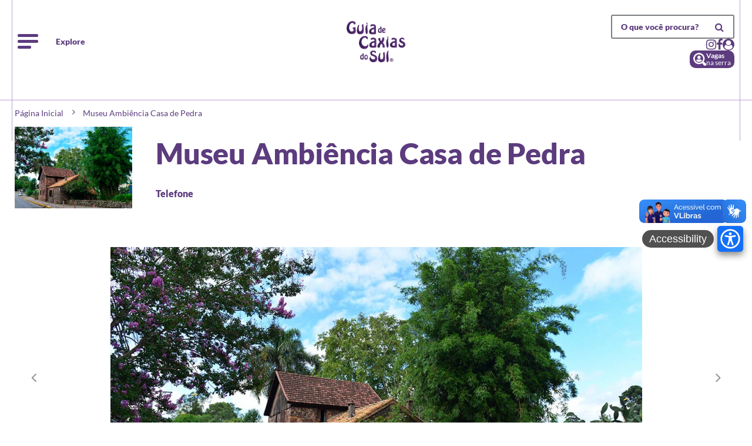

--- FILE ---
content_type: text/html; charset=UTF-8
request_url: https://www.guiadecaxiasdosul.com/empresa/museus/museu-ambiencia-casa-de-pedra-2041
body_size: 11929
content:
<!DOCTYPE html>
<html lang="pt-br" class="desktop">
    <head>
        <!-- Google tag (gtag.js) -->
        <script async src="https://www.googletagmanager.com/gtag/js?id=G-V7BXQKVEVZ"></script>
        <script>
        window.dataLayer = window.dataLayer || [];
        function gtag(){dataLayer.push(arguments);}
        gtag('js', new Date());

        gtag('config', 'G-V7BXQKVEVZ');
        </script>

        <base href="https://www.guiadecaxiasdosul.com/" >
        <meta charset="UTF-8" />

        <meta http-equiv="X-UA-Compatible" content="IE=edge" />
        <meta http-equiv="cleartype" content="on">
        <meta name="theme-color" content="#222222" />
        <meta name="msapplication-TileColor" content="#222222">
        <meta name="HandheldFriendly" content="True">
        <meta name="MobileOptimized" content="320">
        <meta name="viewport" content="width=device-width, initial-scale=1">
        <meta name="mobile-web-app-capable" content="yes">
        <meta name="format-detection" content="telephone=no">

        <title> Museu Ambiência Casa de Pedra - Serviço - Guia de Caxias do Sul</title>
        <meta name="image" content="https://www.guiadecaxiasdosul.com/image/resize_canvas?w=200&amp;h=200&amp;src=../uploads/painel/ponto_turistico/15796984122040062988.jpg" /><meta property="og:image" content="https://www.guiadecaxiasdosul.com/image/resize_canvas?w=200&h=200&src=../uploads/painel/ponto_turistico/15796984122040062988.jpg" /><meta name="twitter:image" content="https://www.guiadecaxiasdosul.com/image/resize_canvas?w=200&amp;h=200&amp;src=../uploads/painel/ponto_turistico/15796984122040062988.jpg" /><meta property="og:locale" content="pt_BR" /><meta property="og:url" content="https://www.guiadecaxiasdosul.com/empresa/museus/museu-ambiencia-casa-de-pedra-2041" /><meta property="og:site_name" content="Guia de Caxias do Sul" />        <meta name="author" content="AdSites">
        <meta name="robots" content="index, follow">
        <link rel="shortcut icon" type="image/x-icon" href="https://www.guiadecaxiasdosul.com/application/modules/comum/assets/img/g.png">
        <link rel="apple-touch-icon" sizes="180x180" href="https://www.guiadecaxiasdosul.com/application/modules/comum/assets/img/g.png">
        <link rel="mask-icon" href="https://www.guiadecaxiasdosul.com/application/modules/comum/assets/img/g.png" color="#d52027">
    
        
        <meta name="adopt-website-id" content="b670ac20-0e1a-4653-9903-7ac71556034c" />
        <script src="//tag.goadopt.io/injector.js?website_code=b670ac20-0e1a-4653-9903-7ac71556034c" class="adopt-injector"></script>
    
        <link type="text/css" rel="stylesheet" href="https://www.guiadecaxiasdosul.com/application/modules/comum/assets/css/main.css?v=6229" />
<link type="text/css" rel="stylesheet" href="https://www.guiadecaxiasdosul.com/application/modules/experiencias/assets/css/detalhes.css?v=6229" />
                <script async src="https://pagead2.googlesyndication.com/pagead/js/adsbygoogle.js?client=ca-pub-3592777583498726" crossorigin="anonymous"></script>
    </head>
    <body class="preload " >
        <div vw class="enabled">
            <div vw-access-button class="active"></div>
            <div vw-plugin-wrapper>
            <div class="vw-plugin-top-wrapper"></div>
            </div>
        </div>
        <script src="https://vlibras.gov.br/app/vlibras-plugin.js"></script>
        <script>
            new window.VLibras.Widget('https://vlibras.gov.br/app');
        </script>
        <section id="wrapper">
            <header id="header"> <!-- style="background-image: url();" -->
<div class="line "></div>
    <div class="max-common-limiter menu-common " style="">
        <div class="menu">
            <button aria-button class="toggle-menu">
                <span></span>
                <span></span>
                <span></span>
            </button>
            <span class="desktop-only">Explore</span>
        </div>

        <div class="logo">
            <a href="https://www.guiadecaxiasdosul.com/home" title="Guiar - Caxias do Sul">
                <img src="https://www.guiadecaxiasdosul.com/application/modules/comum/assets/img/logo-guiar.png" class="logo-white" alt="Guiar - Caxias do Sul">
            </a>
        </div>

        <div class="menu-right">
            <form title="O que você procura?" method="GET" class="search desktop-only" action="https://www.guiadecaxiasdosul.com/busca">
                <input title="O que você procura?" name="termo" class="search-input" type="text" placeholder="O que você procura?" />
                <button aria-button title="O que você procura?"><i class="fa fa-search"></i></button>
            </form>
            <div class="social-icons">

                <a class="instagram" href="https://www.instagram.com/guiadecaxiasdosul/">
                    <i class="fa fa-instagram"></i>
                </a>
                <a class="facebook" href="https://www.facebook.com/guiadecaxiasdosull/">
                    <i class="fa fa-facebook"></i>
                </a>
                <div class="open-login">
                    <i class="fa fa-user-circle"></i>
                </div>
            </div>
            <a href="https://www.vagasnaserra.com/" target="_blank" class="vagas" title="Vagas na Serra"><img src="https://www.guiadecaxiasdosul.com/application/modules/comum/assets/img/people.png"><span><b>Vagas</b><br>na serra</span></a>
        </div>
    </div>
    <style>
        #header .line {
            top: 170px ;
        }
        .max-common-limiter .menu-right .social-icons {
            margin-right: 0;
        }
        @media screen and (max-width: 1150px) {
            #header .max-common-limiter .menu-right .social-icons a, .header-floating .max-common-limiter .menu-right .social-icons a {
                margin-right: 0;
            }
        }
        @media screen and (max-width: 600px){
            .vagas {
                border-radius: 10px !important;
                align-items: center !important;
            }
            .max-common-limiter .menu-right .social-icons {
                margin-right: 0 !important;
            }
        }
        @media screen and (max-width: 400px){
            .vagas img {
                display: none !important;
            }
        }
        .max-common-limiter .menu-right {
            align-items: flex-end;
        }
        .vagas{
            padding: 3px 6px;
            width: fit-content;
            background: #5c3b7e;
            display: inline-flex;
            border-radius: 10px;
            gap: 5px;
            align-items: center;
        }
        .vagas img{
            filter: invert(1);
            height: 22px;
        }
        .vagas span{
            font-size: 12px;
            line-height: 12px;
            color: #fff;
            text-align: left;
        }
        .vagas span b{
            font-weight: bold;
        }
    </style>
    <div class="max-common-limiter-search ">
        <form method="GET" class="search mobile-only" action="https://www.guiadecaxiasdosul.com/busca">
            <input name="termo" class="search-input" type="text" placeholder="O que você procura?" />
            <button><i class="fa fa-search"></i></button>
        </form>
    </div>
</header>  

<div id="login">
    <div class="close"></div>
    <div class="content">
        <div class="title">
            Se você já tem cadastro <br />
            <div class="link form-login">Fazer Login</div>
            <form id="form-login">

                <input type="email" name="email" placeholder="E-mail" />
                <input type="password" name="senha" placeholder="Senha" />
                <button type="submit" class="common-button">
                    <div class="loader-container ">
    <div class="rectangle-1"></div>
    <div class="rectangle-2"></div>
    <div class="rectangle-3"></div>
    <div class="rectangle-4"></div>
    <div class="rectangle-5"></div>
    <div class="rectangle-6"></div>
    <div class="rectangle-5"></div>
    <div class="rectangle-4"></div>
    <div class="rectangle-3"></div>
    <div class="rectangle-2"></div>
    <div class="rectangle-1"></div>
</div>                    <span>ENTRAR</span>
                </button>

            </form>
        </div>
        <div class="title">
            Se você é novo por aqui <br />
            <div class="link form-acount">Criar Conta</div>
            <form id="form-acount">

                <div class="subtitle">Você é</div>

                <a href="https://www.guiadecaxiasdosul.com/planos" class="common-button">
                    <span>CLIENTE ANUNCIANTE</span>
                </a>


                <i class="fa fa-info box1">
                    <div id="box1" class="box-info">
                        Incluir, mostrar e destacar a sua empresa, produtos e serviços. <span>Inclui
                        autorização para cadastrar eventos. </span>
                    </div>
                </i>

                <a href="https://www.guiadecaxiasdosul.com/cadastro/promotor" class="common-button">
                    <span>PROMOTOR DE EVENTOS</span>
                </a>

                <i class="fa fa-info box2">
                    <div id="box2" class="box-info set">
                        Cadastro para poder incluir eventos na agenda. <br />
                        <span>Deve ser no nome do promotor responsável pelo evento.</span>
                    </div>
                </i>                
            </form>
        </div>
    </div>
</div>

<div id="header-menu">
    <ul class="open-menu">
        <li><div class="close"></div></li>
        <li><a href="https://www.guiadecaxiasdosul.com/turismo" class="title"><?xml version="1.0" encoding="iso-8859-1"?>
<!-- Generator: Adobe Illustrator 16.0.0, SVG Export Plug-In . SVG Version: 6.00 Build 0)  -->
<!DOCTYPE svg PUBLIC "-//W3C//DTD SVG 1.1//EN" "http://www.w3.org/Graphics/SVG/1.1/DTD/svg11.dtd">
<svg version="1.1" id="Capa_1" xmlns="http://www.w3.org/2000/svg" xmlns:xlink="http://www.w3.org/1999/xlink" x="0px" y="0px"
	 width="511.626px" height="511.627px" viewBox="0 0 511.626 511.627" style="enable-background:new 0 0 511.626 511.627;"
	 xml:space="preserve">
<g>
	<g>
		<path d="M500.922,47.248c-7.136-7.133-15.749-10.706-25.838-10.706H36.547c-10.09,0-18.704,3.576-25.841,10.706
			C3.571,54.387,0,63,0,73.089v365.447c0,10.089,3.567,18.699,10.706,25.838c7.141,7.139,15.75,10.711,25.841,10.711h438.531
			c10.092,0,18.706-3.572,25.845-10.711c7.132-7.139,10.704-15.749,10.704-25.838V73.089
			C511.626,63.004,508.054,54.391,500.922,47.248z M73.089,54.814h109.636V91.36H73.089V54.814z M475.084,438.536H36.547v-36.545
			h438.538V438.536L475.084,438.536z M146.177,274.656c0-30.263,10.71-56.103,32.121-77.516
			c21.416-21.411,47.251-32.117,77.515-32.117c30.266,0,56.104,10.707,77.516,32.117c21.412,21.413,32.117,47.253,32.117,77.516
			c0,30.266-10.705,56.103-32.117,77.515c-21.412,21.413-47.25,32.121-77.516,32.121c-30.264,0-56.099-10.708-77.515-32.121
			C156.884,330.759,146.177,304.922,146.177,274.656z M475.084,112.492v33.686H36.547v-36.542h183.869l18.271-36.543h236.397
			V112.492L475.084,112.492z"/>
		<path d="M307.488,326.334c14.277-14.277,21.416-31.501,21.416-51.678c0-20.174-7.139-37.401-21.416-51.675
			c-14.273-14.275-31.497-21.414-51.675-21.414c-20.177,0-37.4,7.139-51.678,21.414c-14.272,14.274-21.411,31.501-21.411,51.675
			c0,20.177,7.135,37.4,21.411,51.678c14.277,14.274,31.504,21.412,51.678,21.412C275.991,347.746,293.214,340.608,307.488,326.334z
			 M236.396,254.67c-5.33,5.332-7.993,11.803-7.993,19.415c0,2.665-0.855,4.855-2.57,6.566c-1.713,1.715-3.899,2.566-6.567,2.566
			c-2.666,0-4.853-0.852-6.567-2.566c-1.713-1.711-2.568-3.901-2.568-6.566c0-12.563,4.473-23.314,13.418-32.261
			c8.947-8.945,19.701-13.417,32.264-13.417c2.663,0,4.853,0.854,6.567,2.568c1.715,1.709,2.57,3.899,2.57,6.563
			c0,2.666-0.855,4.856-2.574,6.571c-1.714,1.713-3.904,2.568-6.566,2.568C248.196,246.678,241.726,249.341,236.396,254.67z"/>
	</g>
</g>
<g>
</g>
<g>
</g>
<g>
</g>
<g>
</g>
<g>
</g>
<g>
</g>
<g>
</g>
<g>
</g>
<g>
</g>
<g>
</g>
<g>
</g>
<g>
</g>
<g>
</g>
<g>
</g>
<g>
</g>
</svg>
 Turismo</a></li>
        <li class="line"><a href="https://www.guiadecaxiasdosul.com/atrativos">Atrativos</a></li>
        <li><a href="https://www.guiadecaxiasdosul.com/quem-somos">Quem somos</a></li>
        <li><a href="https://www.guiadecaxiasdosul.com/servicos/parceiros">Parceiros</a></li>
        <li><a href="https://www.guiadecaxiasdosul.com/noticias">Notícias</a></li>
        <li><a href="https://www.guiadecaxiasdosul.com/sobre-caxias-do-sul">Sobre Caxias do Sul</a></li>
        <li><a href="https://www.guiadecaxiasdosul.com/agenda?termo=&categoria=&quando=ano">Eventos anuais</a></li>
        <li><a href="https://www.guiadecaxiasdosul.com/quero-anunciar">Quero Anunciar</a></li>
        <li><a href="https://www.guiadecaxiasdosul.com/contato">Contato</a></li>
    </ul>
</div>

<div class="header-floating ">
    <div class="max-common-limiter floating-menu">
        <div class="menu">
            <button class="toggle-menu">
                <span></span>
                <span></span>
                <span></span>
            </button>
        </div>

        <div class="logo">
            <a href="https://www.guiadecaxiasdosul.com/home" title="Guiar - Caxias do Sul">
                <img src="https://www.guiadecaxiasdosul.com/application/modules/comum/assets/img/logo-guiar.png" class="logo-white" alt="Guiar - Caxias do Sul">
            </a>
        </div>

        <ul class="experiences-list desktop-only" style="max-width: calc(100% - 49rem);">
            <li style="width: calc(100% / 3 - 11px);">
                <a href="https://www.guiadecaxiasdosul.com/home#urbana" class="link urbana">
                    <span>Atrativos urbanos</span>
                </a>
            </li>
            <li style="width: calc(100% / 3 - 11px);">
                <a href="https://www.guiadecaxiasdosul.com/home#rural" class="link rural">
                    <span>Atrativos rurais</span>
                </a>
            </li>
                        <!--           <li>
            //                 <a href="" onclick="ga('send', 'event', 'Serviços > Internas > Ícones', 'Click', '');">
            //                     <div class="image">
            //                         <img src="">
            //                     </div>
            //                     <div class="title"></div>
            //                 </a>
            //             </li>    -->
                             
            <!-- <li>
                <a href="">
                    <div class="image">
                         
                    </div>
                    <div class="title main-title">Agenda</div>
                </a>
            </li> -->
                        <!-- <li>
                <a href="">
                    <div class="image">
                         
                    </div>
                    <div class="title main-title">Mapa</div>
                </a>
            </li> -->
                    </ul>

        <ul class="experiences-list main-list mobile-only">
            <li>
                <a href="https://www.guiadecaxiasdosul.com/home#urbana" class="link urbana">
                    <span>Atrativos urbanos</span>
                </a>
            </li>
            <li>
                <a href="https://www.guiadecaxiasdosul.com/home#rural" class="link rural">
                    <span>Atrativos rurais</span>
                </a>
            </li>
        </ul>

        <div class="menu-right">
            <form class="search" action="https://www.guiadecaxiasdosul.com/busca" method="GET" id="form-search">
                <input name="termo" class="search-input" type="text" placeholder="O que você procura?" />
                <button><i class="fa fa-search"></i></button>
            </form>
        </div>
    </div>
</div>            <section id="content">
                <link rel="preconnect" href="https://fonts.googleapis.com">
<link rel="preconnect" href="https://fonts.gstatic.com" crossorigin>
<link href="https://fonts.googleapis.com/css2?family=Bebas+Neue&display=swap" rel="stylesheet">
<style>
    #cboxTitle{
        padding: 0 35px
    }
</style>

<main id="events">
    <article>
        <div class="common-limiter">
            <div class="left-content">
                <ul class="breadcrumb desktop-only">
                    <li><a href="https://www.guiadecaxiasdosul.com/">Página Inicial</a></li>
                    <li> Museu Ambiência Casa de Pedra</li>
                </ul>
                <div class="box-company">
                                                <div class="image">
                                                                <img src="https://www.guiadecaxiasdosul.com/../uploads/painel/ponto_turistico/15796984122040062988.jpg" alt=" Museu Ambiência Casa de Pedra">
                            </div>
                                            <div class="box-title">
                        <h1 class="title"> Museu Ambiência Casa de Pedra</h1>
                                                    <span>Telefone</span>
                                                        <a class="phone" href="tel:">
                                                                <span class="block"></span>
                            </a>
                                            </div>
                </div>
                
                                <ul class="main-gallery">
                                        <li>              
                        <a href="https://www.guiadecaxiasdosul.com/image/resize?w=905&h=445&src=../uploads/painel/ponto_turistico/galeria/1493831941372678843.jpg" alt="Foto: Gilmar Gomes" title="Foto: Gilmar Gomes" class="lazyload image colorbox" id="clickImage-11433" rel="gal-main" data-src="https://www.guiadecaxiasdosul.com/image/resize?w=905&h=445&src=../uploads/painel/ponto_turistico/galeria/1493831941372678843.jpg"></a>                        <label for="clickImage-11433"><i class="subtitle">Foto: Gilmar Gomes</i></label>
                    </li>
                                        <li>              
                        <a href="https://www.guiadecaxiasdosul.com/image/resize?w=905&h=445&src=../uploads/painel/ponto_turistico/galeria/1493831943374136792.jpg" alt="Foto: Gilmar Gomes" title="Foto: Gilmar Gomes" class="lazyload image colorbox" id="clickImage-11434" rel="gal-main" data-src="https://www.guiadecaxiasdosul.com/image/resize?w=905&h=445&src=../uploads/painel/ponto_turistico/galeria/1493831943374136792.jpg"></a>                        <label for="clickImage-11434"><i class="subtitle">Foto: Gilmar Gomes</i></label>
                    </li>
                                        <li>              
                        <a href="https://www.guiadecaxiasdosul.com/image/resize?w=905&h=445&src=../uploads/painel/ponto_turistico/galeria/14938319432023519806.jpg" alt="Foto: Gilmar Gomes" title="Foto: Gilmar Gomes" class="lazyload image colorbox" id="clickImage-11435" rel="gal-main" data-src="https://www.guiadecaxiasdosul.com/image/resize?w=905&h=445&src=../uploads/painel/ponto_turistico/galeria/14938319432023519806.jpg"></a>                        <label for="clickImage-11435"><i class="subtitle">Foto: Gilmar Gomes</i></label>
                    </li>
                                        <li>              
                        <a href="https://www.guiadecaxiasdosul.com/image/resize?w=905&h=445&src=../uploads/painel/ponto_turistico/galeria/1493831944900327219.jpg" alt="Foto: Gilmar Gomes" title="Foto: Gilmar Gomes" class="lazyload image colorbox" id="clickImage-11436" rel="gal-main" data-src="https://www.guiadecaxiasdosul.com/image/resize?w=905&h=445&src=../uploads/painel/ponto_turistico/galeria/1493831944900327219.jpg"></a>                        <label for="clickImage-11436"><i class="subtitle">Foto: Gilmar Gomes</i></label>
                    </li>
                                        <li>              
                        <a href="https://www.guiadecaxiasdosul.com/image/resize?w=905&h=445&src=../uploads/painel/ponto_turistico/galeria/14938319452124856486.jpg" alt="Foto: Gilmar Gomes" title="Foto: Gilmar Gomes" class="lazyload image colorbox" id="clickImage-11437" rel="gal-main" data-src="https://www.guiadecaxiasdosul.com/image/resize?w=905&h=445&src=../uploads/painel/ponto_turistico/galeria/14938319452124856486.jpg"></a>                        <label for="clickImage-11437"><i class="subtitle">Foto: Gilmar Gomes</i></label>
                    </li>
                                        <li>              
                        <a href="https://www.guiadecaxiasdosul.com/image/resize?w=905&h=445&src=../uploads/painel/ponto_turistico/galeria/1493831948693402962.jpg" alt="Foto: Gilmar Gomes" title="Foto: Gilmar Gomes" class="lazyload image colorbox" id="clickImage-11438" rel="gal-main" data-src="https://www.guiadecaxiasdosul.com/image/resize?w=905&h=445&src=../uploads/painel/ponto_turistico/galeria/1493831948693402962.jpg"></a>                        <label for="clickImage-11438"><i class="subtitle">Foto: Gilmar Gomes</i></label>
                    </li>
                                        <li>              
                        <a href="https://www.guiadecaxiasdosul.com/image/resize?w=905&h=445&src=../uploads/painel/ponto_turistico/galeria/14938319501404639411.jpg" alt="Foto: Gilmar Gomes" title="Foto: Gilmar Gomes" class="lazyload image colorbox" id="clickImage-11439" rel="gal-main" data-src="https://www.guiadecaxiasdosul.com/image/resize?w=905&h=445&src=../uploads/painel/ponto_turistico/galeria/14938319501404639411.jpg"></a>                        <label for="clickImage-11439"><i class="subtitle">Foto: Gilmar Gomes</i></label>
                    </li>
                                        <li>              
                        <a href="https://www.guiadecaxiasdosul.com/image/resize?w=905&h=445&src=../uploads/painel/ponto_turistico/galeria/1493831951352876235.jpg" alt="Foto: Gilmar Gomes" title="Foto: Gilmar Gomes" class="lazyload image colorbox" id="clickImage-11440" rel="gal-main" data-src="https://www.guiadecaxiasdosul.com/image/resize?w=905&h=445&src=../uploads/painel/ponto_turistico/galeria/1493831951352876235.jpg"></a>                        <label for="clickImage-11440"><i class="subtitle">Foto: Gilmar Gomes</i></label>
                    </li>
                                        <li>              
                        <a href="https://www.guiadecaxiasdosul.com/image/resize?w=905&h=445&src=../uploads/painel/ponto_turistico/galeria/14938319521770491169.jpg" alt="Foto: Gilmar Gomes" title="Foto: Gilmar Gomes" class="lazyload image colorbox" id="clickImage-11441" rel="gal-main" data-src="https://www.guiadecaxiasdosul.com/image/resize?w=905&h=445&src=../uploads/painel/ponto_turistico/galeria/14938319521770491169.jpg"></a>                        <label for="clickImage-11441"><i class="subtitle">Foto: Gilmar Gomes</i></label>
                    </li>
                                        <li>              
                        <a href="https://www.guiadecaxiasdosul.com/image/resize?w=905&h=445&src=../uploads/painel/ponto_turistico/galeria/14938319531463696511.jpg" alt="Foto: Gilmar Gomes" title="Foto: Gilmar Gomes" class="lazyload image colorbox" id="clickImage-11442" rel="gal-main" data-src="https://www.guiadecaxiasdosul.com/image/resize?w=905&h=445&src=../uploads/painel/ponto_turistico/galeria/14938319531463696511.jpg"></a>                        <label for="clickImage-11442"><i class="subtitle">Foto: Gilmar Gomes</i></label>
                    </li>
                                        <li>              
                        <a href="https://www.guiadecaxiasdosul.com/image/resize?w=905&h=445&src=../uploads/painel/ponto_turistico/galeria/1493831955513016501.jpg" alt="Foto: Gilmar Gomes" title="Foto: Gilmar Gomes" class="lazyload image colorbox" id="clickImage-11443" rel="gal-main" data-src="https://www.guiadecaxiasdosul.com/image/resize?w=905&h=445&src=../uploads/painel/ponto_turistico/galeria/1493831955513016501.jpg"></a>                        <label for="clickImage-11443"><i class="subtitle">Foto: Gilmar Gomes</i></label>
                    </li>
                                        <li>              
                        <a href="https://www.guiadecaxiasdosul.com/image/resize?w=905&h=445&src=../uploads/painel/ponto_turistico/galeria/1493831957331344914.jpg" alt="Foto: Gilmar Gomes" title="Foto: Gilmar Gomes" class="lazyload image colorbox" id="clickImage-11444" rel="gal-main" data-src="https://www.guiadecaxiasdosul.com/image/resize?w=905&h=445&src=../uploads/painel/ponto_turistico/galeria/1493831957331344914.jpg"></a>                        <label for="clickImage-11444"><i class="subtitle">Foto: Gilmar Gomes</i></label>
                    </li>
                                        <li>              
                        <a href="https://www.guiadecaxiasdosul.com/image/resize?w=905&h=445&src=../uploads/painel/ponto_turistico/galeria/1493831957922151834.jpg" alt="Foto: Gilmar Gomes" title="Foto: Gilmar Gomes" class="lazyload image colorbox" id="clickImage-11445" rel="gal-main" data-src="https://www.guiadecaxiasdosul.com/image/resize?w=905&h=445&src=../uploads/painel/ponto_turistico/galeria/1493831957922151834.jpg"></a>                        <label for="clickImage-11445"><i class="subtitle">Foto: Gilmar Gomes</i></label>
                    </li>
                                        <li>              
                        <a href="https://www.guiadecaxiasdosul.com/image/resize?w=905&h=445&src=../uploads/painel/ponto_turistico/galeria/14938319581557987709.jpg" alt="Foto: Gilmar Gomes" title="Foto: Gilmar Gomes" class="lazyload image colorbox" id="clickImage-11446" rel="gal-main" data-src="https://www.guiadecaxiasdosul.com/image/resize?w=905&h=445&src=../uploads/painel/ponto_turistico/galeria/14938319581557987709.jpg"></a>                        <label for="clickImage-11446"><i class="subtitle">Foto: Gilmar Gomes</i></label>
                    </li>
                                    </ul>
                                <div class="additional-text" style="padding: 1rem;">
                    <p>Representação de uma casa, mobilia e objetos do período da colonização</p>

<p><strong>Valor</strong>: Gratuito</p>

<p><strong>Local</strong>: museu localizado no caminho para o Parque de Eventos da Festa da Uva, no bairro Santa Catarina</p>

<p><strong>Linhas de ônibus</strong>: Santa Lúcia/Pinheiro Machado, Santa Lúcia/Dr. Montaury e Pioneiro/Por do Sol</p>
                </div>
                
                <div style="margin-top: 0;" class="location urbano-line  ">
                    <div class="left">
                                                        <a style="vertical-align: top; margin-top: 0; margin-right: 5px; margin-bottom: 5px" class="btns-especifics" href="https://www.caxias.rs.gov.br/cultura/texto.php?codigo=371" target="_blank" onclick="ga('send', 'event', 'Empresa', 'Links > site', ' Museu Ambiência Casa de Pedra');">
                                        
                                        <img src="/images/icones/site.png">
                                       
                                </a>
                                                        <a target="_blank" href="https://www.google.com.br/maps/place/Museu+Ambi%C3%AAncia+Casa+de+Pedra/@-29.1540648,-51.2024809,17z/data=!3m1!4b1!4m5!3m4!1s0x951ea2c209db22ef:0x41288ef87fa8d8c2!8m2!3d-29.1540695!4d-51.2002869" title="Como chegar" alt="Como chegar" class="link-map urbano  ">
                                <?xml version="1.0" encoding="iso-8859-1"?>
<!-- Generator: Adobe Illustrator 18.0.0, SVG Export Plug-In . SVG Version: 6.00 Build 0)  -->
<!DOCTYPE svg PUBLIC "-//W3C//DTD SVG 1.1//EN" "http://www.w3.org/Graphics/SVG/1.1/DTD/svg11.dtd">
<svg version="1.1" id="Capa_1" xmlns="http://www.w3.org/2000/svg" xmlns:xlink="http://www.w3.org/1999/xlink" x="0px" y="0px"
	 viewBox="0 0 298.859 298.859" style="enable-background:new 0 0 298.859 298.859;" xml:space="preserve">
<path d="M192.914,87.125c-5.818-36.365-37.678-63.608-74.626-63.608H65.292V10.032c0-3.033-1.827-5.769-4.63-6.93
	c-2.804-1.159-6.029-0.52-8.174,1.627L2.197,55.032c-2.929,2.929-2.929,7.677,0,10.605l50.292,50.305
	c2.143,2.146,5.37,2.785,8.174,1.627c2.803-1.161,4.63-3.896,4.63-6.93V97.15h52.996c1,0,1.981,0.984,1.981,1.988l-0.002,189.688
	c0,4.143,3.357,7.5,7.5,7.5h58.624c4.143,0,7.5-3.357,7.5-7.5V162.709c0-1.003,0.982-1.986,1.982-1.986h37.694v12.957
	c0,3.034,1.827,5.769,4.631,6.93c2.802,1.159,6.028,0.518,8.174-1.627l50.291-50.309c2.928-2.929,2.927-7.677-0.001-10.606
	l-50.291-50.303c-2.145-2.146-5.371-2.787-8.174-1.627c-2.803,1.161-4.63,3.896-4.63,6.93v14.057H192.914z M118.288,82.15H57.792
	c-4.143,0-7.5,3.357-7.5,7.5v2.881L18.106,60.335l32.187-32.193v2.875c0,4.143,3.357,7.5,7.5,7.5h60.496
	c29.515,0,54.977,21.716,59.768,50.712c-17.362,4.213-32.406,14.419-42.786,28.316V99.138
	C135.27,89.929,127.493,82.15,118.288,82.15z M248.568,155.569v-2.346c0-4.143-3.357-7.5-7.5-7.5h-45.194
	c-9.205,0-16.982,7.778-16.982,16.986v118.617h-43.624V162.709c0-33.427,27.188-60.621,60.605-60.621h45.194
	c4.143,0,7.5-3.357,7.5-7.5v-3.41l32.186,32.193L248.568,155.569z"/>
<g>
</g>
<g>
</g>
<g>
</g>
<g>
</g>
<g>
</g>
<g>
</g>
<g>
</g>
<g>
</g>
<g>
</g>
<g>
</g>
<g>
</g>
<g>
</g>
<g>
</g>
<g>
</g>
<g>
</g>
</svg>
                                <span>Como chegar</span>
                            </a>
                                                
                        <!-- AddToAny BEGIN -->
                        <a style="display: inline-flex; align-items: center; justify-content: center;" class=" urbano  addthis_inline_share_toolbox share at-share-btn a2a_dd" href="https://www.addtoany.com/share"><span class="at-label" style='font-size: 15px; line-height: 23px; height: 30px; color: rgb(255, 255, 255);'></span>Compartilhar</a>
                        <script>
                        var a2a_config = a2a_config || {};
                        a2a_config.onclick = 1;
                        a2a_config.locale = "pt-BR";
                        </script>
                        <script async src="https://static.addtoany.com/menu/page.js"></script>
                        <!-- AddToAny END -->
                    </div>
                    <div class="right">
                        
                        <div class="title"> Museu Ambiência Casa de Pedra</div>
                        <address>Rua Matteo Gianella, 53, Santa Catarina</address>
                                                    <a class="phone mr-2" href="tel:+555439011463">
                                Fone: 
                                
                                (54) 3901                                                                 <span class="block">1463</span>
                            </a>
                                                <!-- <div class="block-phone" onclick="ga('send', 'event', 'Empresa', 'Ver telefone', ' Museu Ambiência Casa de Pedra');">Ver número</div> -->
                                                    <a class="link-site" target="_blank" href="museumunicipal@caxias.rs.gov.br"><span class="__cf_email__" data-cfemail="e28f979187978f978c8b818b92838ea281839a8b8391cc9091cc858d94cc8090">[email&#160;protected]</span></a>
                            <a class="link-site" href="/cdn-cgi/l/email-protection#03"></a>
                                                    <div class="title-hour">Horário de Funcionamento</div>
                            <div class="text-hour">
                                Das 10h às 16h de terça a domingo. Visita guiada com mediadores. <br />
** Visitas de grupos devem ser agendadas (54) 3901-1463                            </div>
                                            </div>
                </div>
                <style>.text-with-color a{color: #8856bb !important}</style>
                <div class="common-text text-with-color"><h3 style="color:#aaa;font-style:italic;"><em><strong>Se você mora em Caxias do Sul é bastante improvável que nunca tenha ouvido falar na popular Casa de Pedra e se você é visitante sugerimos que conheça. O local é uma residência real e já teve, inclusive, habitantes. Essa mesma casa hoje abriga o Museu Ambiência Casa de Pedra. </strong></em></h3>

<p>Nele, os inúmeros aspectos que valorizam a forma como era a vida em meados do final do século XIX estão presentes em cada centímetro. Também tem diversos objetos, móveis, artes e pertences da época, conservados e expostos ao público para tornar a experiência ainda mais imersiva.</p>

<p>Construída por Giuseppe Lucchese e seus filhos Giácomo e Francesco, a casa foi vendida para Jacob Brunetta, em 1913. Posteriormente, David Tomazzoni se tornou proprietário, em 1946. Ao longo de seus mais de 140 anos, a residência foi palco para habitação, comércio e serviços das mais diferentes ordens.</p>

<p><img alt="Museu Ambiência Casa de Pedra" src="/uploads/painel/imagem/1510713222827069135_m.jpg" style="width: 780px; height: 506px; border-width: 1px; border-style: solid; margin: 10px 1px;" /></p>

<p>A casa é construída quase em sua totalidade de pedras basálticas rejuntadas com barro, com aberturas de pinho fixadas em tijolos artesanais. No primeiro pavimento encontram-se uma sala e a cozinha, e um forno para pão do lado externo. O pavimento superior era o antigo dormitório.</p>

<h3>Confira a visita virtual ao <a href="https://www.facebook.com/1444074738959161/videos/283010102857875">Museu Ambiência Casa de Pedra</a>.</h3>

<p>Em 1974, às vésperas do Centenário da Imigração Italiana no Rio Grande do Sul, o município constatou que a casa estava ameaçada pelo tempo, que foi precarizando a construção, e o desenvolvimento urbano acelerado e constante dos bairros em seu entorno. Após, a Prefeitura de Caxias do Sul adquiriu a propriedade e instalou o atual Museu de Ambiência, inaugurado em 14 de fevereiro de 1975, ano do Centenário da Imigração.</p>

<p>Conheça mais sobre a história das famílias e da casa clicando no <a href="https://caxias.rs.gov.br/servicos/cultura/museus/museu-ambiencia-casa-de-pedra">link</a>.</p>

<p> </p>
</div>
                <!-- <a href="https://guiadecaxiasdosul.com/cardapio" class="link-map link-site">
                                        <span>Cardápio</span>
                </a>
                <a href="https://guiadecaxiasdosul.com/agenda" class="link-map link-site">
                                        <span>Agenda</span>
                </a> -->
                
                            </div>
            <!-- <div class="right-content desktop-only">
                <div class="phone-newsletter">
                    <i class="fa fa-whatsapp"></i>
                    <div class="title">O que tem para fazer em Caxias do Sul?</div>
                    <div class="text">Deixa teu celular ai em baixo e recebas varias dicas de eventos que aacontecem na sua cidade ;)</div>
                    <form>
                        <input placeholder="Deixe seu celular" type="tel" name="phone" class="mask-phone" />
                        <button><svg version="1.1" xmlns="http://www.w3.org/2000/svg" xmlns:xlink="http://www.w3.org/1999/xlink" x="0px" y="0px"
	 viewBox="0 0 492 492" style="enable-background:new 0 0 492 492;" xml:space="preserve">
	<g>
		<path d="M464.344,207.418l0.768,0.168H135.888l103.496-103.724c5.068-5.064,7.848-11.924,7.848-19.124
			c0-7.2-2.78-14.012-7.848-19.088L223.28,49.538c-5.064-5.064-11.812-7.864-19.008-7.864c-7.2,0-13.952,2.78-19.016,7.844
			L7.844,226.914C2.76,231.998-0.02,238.77,0,245.974c-0.02,7.244,2.76,14.02,7.844,19.096l177.412,177.412
			c5.064,5.06,11.812,7.844,19.016,7.844c7.196,0,13.944-2.788,19.008-7.844l16.104-16.112c5.068-5.056,7.848-11.808,7.848-19.008
			c0-7.196-2.78-13.592-7.848-18.652L134.72,284.406h329.992c14.828,0,27.288-12.78,27.288-27.6v-22.788
			C492,219.198,479.172,207.418,464.344,207.418z"/>
	</g>
</svg>
</button>
                    </form>
                </div>
            </div> -->
        </div>
                    <a target="_blank" href="https://www.google.com.br/maps/place/Museu+Ambi%C3%AAncia+Casa+de+Pedra/@-29.1540648,-51.2024809,17z/data=!3m1!4b1!4m5!3m4!1s0x951ea2c209db22ef:0x41288ef87fa8d8c2!8m2!3d-29.1540695!4d-51.2002869" class="link-map mb-1 urbano  ">
                <?xml version="1.0" encoding="iso-8859-1"?>
<!-- Generator: Adobe Illustrator 18.0.0, SVG Export Plug-In . SVG Version: 6.00 Build 0)  -->
<!DOCTYPE svg PUBLIC "-//W3C//DTD SVG 1.1//EN" "http://www.w3.org/Graphics/SVG/1.1/DTD/svg11.dtd">
<svg version="1.1" id="Capa_1" xmlns="http://www.w3.org/2000/svg" xmlns:xlink="http://www.w3.org/1999/xlink" x="0px" y="0px"
	 viewBox="0 0 298.859 298.859" style="enable-background:new 0 0 298.859 298.859;" xml:space="preserve">
<path d="M192.914,87.125c-5.818-36.365-37.678-63.608-74.626-63.608H65.292V10.032c0-3.033-1.827-5.769-4.63-6.93
	c-2.804-1.159-6.029-0.52-8.174,1.627L2.197,55.032c-2.929,2.929-2.929,7.677,0,10.605l50.292,50.305
	c2.143,2.146,5.37,2.785,8.174,1.627c2.803-1.161,4.63-3.896,4.63-6.93V97.15h52.996c1,0,1.981,0.984,1.981,1.988l-0.002,189.688
	c0,4.143,3.357,7.5,7.5,7.5h58.624c4.143,0,7.5-3.357,7.5-7.5V162.709c0-1.003,0.982-1.986,1.982-1.986h37.694v12.957
	c0,3.034,1.827,5.769,4.631,6.93c2.802,1.159,6.028,0.518,8.174-1.627l50.291-50.309c2.928-2.929,2.927-7.677-0.001-10.606
	l-50.291-50.303c-2.145-2.146-5.371-2.787-8.174-1.627c-2.803,1.161-4.63,3.896-4.63,6.93v14.057H192.914z M118.288,82.15H57.792
	c-4.143,0-7.5,3.357-7.5,7.5v2.881L18.106,60.335l32.187-32.193v2.875c0,4.143,3.357,7.5,7.5,7.5h60.496
	c29.515,0,54.977,21.716,59.768,50.712c-17.362,4.213-32.406,14.419-42.786,28.316V99.138
	C135.27,89.929,127.493,82.15,118.288,82.15z M248.568,155.569v-2.346c0-4.143-3.357-7.5-7.5-7.5h-45.194
	c-9.205,0-16.982,7.778-16.982,16.986v118.617h-43.624V162.709c0-33.427,27.188-60.621,60.605-60.621h45.194
	c4.143,0,7.5-3.357,7.5-7.5v-3.41l32.186,32.193L248.568,155.569z"/>
<g>
</g>
<g>
</g>
<g>
</g>
<g>
</g>
<g>
</g>
<g>
</g>
<g>
</g>
<g>
</g>
<g>
</g>
<g>
</g>
<g>
</g>
<g>
</g>
<g>
</g>
<g>
</g>
<g>
</g>
</svg>
                <span>Como chegar</span>
            </a>
            
            <!-- <div id="map" data-longitude="-51.20248" data-latitude="-29.1540648"></div> -->
            </article>
</main><footer id="footer">
    <!-- <section id="footer-newsletter">
        <div class="content">
            <div class="newsletter-title">Quer receber conteúdos como estes?</div>
            <div class="newsletter-text">Mais de 10.000 pessoas recebem via e-mail, conteúdos relacionados a mecânica, relação com consumidores e muito mais! Quer ser uma delas?.</div>
            <form action="https://www.guiadecaxiasdosul.com/newsletter/send" autocomplete="off" class="common-form ajax-form" id="news-form" method="post" novalidate>
                <div class="email-news">
                    <input type="email" name="email" placeholder="Deixe seu melhor e-mail" required />
                    <button><svg version="1.1" xmlns="http://www.w3.org/2000/svg" xmlns:xlink="http://www.w3.org/1999/xlink" x="0px" y="0px"
	 viewBox="0 0 492 492" style="enable-background:new 0 0 492 492;" xml:space="preserve">
	<g>
		<path d="M464.344,207.418l0.768,0.168H135.888l103.496-103.724c5.068-5.064,7.848-11.924,7.848-19.124
			c0-7.2-2.78-14.012-7.848-19.088L223.28,49.538c-5.064-5.064-11.812-7.864-19.008-7.864c-7.2,0-13.952,2.78-19.016,7.844
			L7.844,226.914C2.76,231.998-0.02,238.77,0,245.974c-0.02,7.244,2.76,14.02,7.844,19.096l177.412,177.412
			c5.064,5.06,11.812,7.844,19.016,7.844c7.196,0,13.944-2.788,19.008-7.844l16.104-16.112c5.068-5.056,7.848-11.808,7.848-19.008
			c0-7.196-2.78-13.592-7.848-18.652L134.72,284.406h329.992c14.828,0,27.288-12.78,27.288-27.6v-22.788
			C492,219.198,479.172,207.418,464.344,207.418z"/>
	</g>
</svg>
</button>
                </div>
                <div class="whats-news">
                    <input type="tel" name="phone" class="mask-phone" placeholder="Deixe seu Whats" required />
                    <button><svg version="1.1" xmlns="http://www.w3.org/2000/svg" xmlns:xlink="http://www.w3.org/1999/xlink" x="0px" y="0px"
	 viewBox="0 0 492 492" style="enable-background:new 0 0 492 492;" xml:space="preserve">
	<g>
		<path d="M464.344,207.418l0.768,0.168H135.888l103.496-103.724c5.068-5.064,7.848-11.924,7.848-19.124
			c0-7.2-2.78-14.012-7.848-19.088L223.28,49.538c-5.064-5.064-11.812-7.864-19.008-7.864c-7.2,0-13.952,2.78-19.016,7.844
			L7.844,226.914C2.76,231.998-0.02,238.77,0,245.974c-0.02,7.244,2.76,14.02,7.844,19.096l177.412,177.412
			c5.064,5.06,11.812,7.844,19.016,7.844c7.196,0,13.944-2.788,19.008-7.844l16.104-16.112c5.068-5.056,7.848-11.808,7.848-19.008
			c0-7.196-2.78-13.592-7.848-18.652L134.72,284.406h329.992c14.828,0,27.288-12.78,27.288-27.6v-22.788
			C492,219.198,479.172,207.418,464.344,207.418z"/>
	</g>
</svg>
</button>
                </div>
            </form>
        </div>
    </section> -->


    
    <!-- <section id="footer-client">
        <div class="common-limiter">
            <ul class="box-client">
                                <li>
                    <a aria-button href="https://curtacaxiasdosul.com.br/" target="_blank" onclick="ga('send', 'event', 'Banners > Rodapé', 'Click', 'Curta Caxias');">
                        <img src="https://www.guiadecaxiasdosul.com/../uploads/painel/banner/1695689699220413063.svg" alt="Curta Caxias" title="Curta Caxias" />
                    </a>
                </li>    
                                <li>
                    <a aria-button href="https://www.marcopolo.com.br/" target="_blank" onclick="ga('send', 'event', 'Banners > Rodapé', 'Click', 'Marcopolo');">
                        <img src="https://www.guiadecaxiasdosul.com/../uploads/painel/banner/14667985741637116571.jpg" alt="Marcopolo" title="Marcopolo" />
                    </a>
                </li>    
                                <li>
                    <a aria-button href="https://www.editorasaomiguel.com.br/grafica/" target="_blank" onclick="ga('send', 'event', 'Banners > Rodapé', 'Click', 'Editora São Miguel');">
                        <img src="https://www.guiadecaxiasdosul.com/../uploads/painel/banner/14667986291728430728.jpg" alt="Editora São Miguel" title="Editora São Miguel" />
                    </a>
                </li>    
                                <li>
                    <a aria-button href="https://caxiaseventos.org.br/quem-somos" target="_blank" onclick="ga('send', 'event', 'Banners > Rodapé', 'Click', 'Caxias do Sul Convention & Visitors Bureau');">
                        <img src="https://www.guiadecaxiasdosul.com/../uploads/painel/banner/14667169141045895520.jpg" alt="Caxias do Sul Convention & Visitors Bureau" title="Caxias do Sul Convention & Visitors Bureau" />
                    </a>
                </li>    
                                <li>
                    <a aria-button href="https://sebraers.com.br/cidade-encontrada/caxias-do-sul/" target="_blank" onclick="ga('send', 'event', 'Banners > Rodapé', 'Click', 'SEBRAE');">
                        <img src="https://www.guiadecaxiasdosul.com/../uploads/painel/banner/15052495671978831518.jpg" alt="SEBRAE" title="SEBRAE" />
                    </a>
                </li>    
                                <li>
                    <a aria-button href="https://www.sindilojascaxias.com.br/" target="_blank" onclick="ga('send', 'event', 'Banners > Rodapé', 'Click', 'SINDILOJAS');">
                        <img src="https://www.guiadecaxiasdosul.com/../uploads/painel/banner/1505249616904731811.jpg" alt="SINDILOJAS" title="SINDILOJAS" />
                    </a>
                </li>    
                                <li>
                    <a aria-button href="https://www.ucs.br/site" target="_blank" onclick="ga('send', 'event', 'Banners > Rodapé', 'Click', 'UCS Universidade de Caxias do Sul');">
                        <img src="https://www.guiadecaxiasdosul.com/../uploads/painel/banner/1491343171652048666.jpg" alt="UCS Universidade de Caxias do Sul" title="UCS Universidade de Caxias do Sul" />
                    </a>
                </li>    
                                <li>
                    <a aria-button href="https://ciccaxias.org.br/" target="_blank" onclick="ga('send', 'event', 'Banners > Rodapé', 'Click', 'CIC');">
                        <img src="https://www.guiadecaxiasdosul.com/../uploads/painel/banner/15828324991964784695.jpg" alt="CIC" title="CIC" />
                    </a>
                </li>    
                                <li>
                    <a aria-button href="https://www.facebook.com/strcaxiasdosul/" target="_blank" onclick="ga('send', 'event', 'Banners > Rodapé', 'Click', 'Sindicato dos Trabalhadores Agricultores Familiares de Caxias do Sul');">
                        <img src="https://www.guiadecaxiasdosul.com/../uploads/painel/banner/1550368084384978572.jpg" alt="Sindicato dos Trabalhadores Agricultores Familiares de Caxias do Sul" title="Sindicato dos Trabalhadores Agricultores Familiares de Caxias do Sul" />
                    </a>
                </li>    
                                <li>
                    <a aria-button href="https://caxias.rs.gov.br/" target="_blank" onclick="ga('send', 'event', 'Banners > Rodapé', 'Click', 'Prefeitura Municipal de Caxias do Sul');">
                        <img src="https://www.guiadecaxiasdosul.com/../uploads/painel/banner/15375060191212242743.jpg" alt="Prefeitura Municipal de Caxias do Sul" title="Prefeitura Municipal de Caxias do Sul" />
                    </a>
                </li>    
                                <li>
                    <a aria-button href="http://infrontmidia.com.br/site/" target="_blank" onclick="ga('send', 'event', 'Banners > Rodapé', 'Click', 'infront');">
                        <img src="https://www.guiadecaxiasdosul.com/../uploads/painel/banner/15239887561568604114.jpg" alt="infront" title="infront" />
                    </a>
                </li>    
                                <li>
                    <a aria-button href="http://seghuvaevinho.com.br/" target="_blank" onclick="ga('send', 'event', 'Banners > Rodapé', 'Click', 'SEGH - Sindicato Empresarial de Gastronomia e Hotelaria Região Uva e Vinho');">
                        <img src="https://www.guiadecaxiasdosul.com/../uploads/painel/banner/1466716589475961181.jpg" alt="SEGH - Sindicato Empresarial de Gastronomia e Hotelaria Região Uva e Vinho" title="SEGH - Sindicato Empresarial de Gastronomia e Hotelaria Região Uva e Vinho" />
                    </a>
                </li>    
                            </ul>
        </div>
    </section> -->

    <section id="footer-sitemap">
        <ul class="common-limiter">
            <li>
                <a href="https://www.guiadecaxiasdosul.com" class="logo-footer" title="Guia de Caxias do Sul"><img src="https://www.guiadecaxiasdosul.com/application/modules/comum/assets/img/logo-guiar.png" alt="Guia de Caxias do Sul" /></a>
                <div class="text">Afinal, “o que tem pra fazer” em Caxias do Sul?</div>
            </li>
                        <li>
                <ul>
                    <li class="title"><a href="https://www.guiadecaxiasdosul.com/agenda">Agenda</a></li>
                </ul>
            </li>
            <li>
                <ul>
                    <li class="title"><a href="https://www.guiadecaxiasdosul.com/turismo">Turísmo</a></li>
                    <li class="subtitle"><a href="https://www.guiadecaxiasdosul.com/turismo/rural">Caxias do Sul Rural</a></li>
                    <li class="subtitle"><a href="https://www.guiadecaxiasdosul.com/turismo/urbano">Caxias do Sul Urbano</a></li>
                </ul>
            </li>
            <li>
                <ul>
                    <li class="title"><a href="https://www.guiadecaxiasdosul.com/servicos">Experiências</a></li>
                    <!--                         <li>
                            <a href="https://www.guiadecaxiasdosul.com/servicos/agencias-e-servicos-uteis" onclick="ga('send', 'event', 'Serviços > Lateral', 'Click', '');"></a>
                        </li>
                                            <li>
                            <a href="https://www.guiadecaxiasdosul.com/servicos/agencias-e-servicos-uteis" onclick="ga('send', 'event', 'Serviços > Lateral', 'Click', '');"></a>
                        </li>
                                            <li>
                            <a href="https://www.guiadecaxiasdosul.com/servicos/agenda-de-eventos" onclick="ga('send', 'event', 'Serviços > Lateral', 'Click', '');"></a>
                        </li>
                                            <li>
                            <a href="https://www.guiadecaxiasdosul.com/servicos/agenda-de-eventos" onclick="ga('send', 'event', 'Serviços > Lateral', 'Click', '');"></a>
                        </li>
                                            <li>
                            <a href="https://www.guiadecaxiasdosul.com/servicos/agroindustrias-e-queijarias" onclick="ga('send', 'event', 'Serviços > Lateral', 'Click', '');"></a>
                        </li>
                                            <li>
                            <a href="https://www.guiadecaxiasdosul.com/servicos/ao-ar-livre" onclick="ga('send', 'event', 'Serviços > Lateral', 'Click', '');"></a>
                        </li>
                                            <li>
                            <a href="https://www.guiadecaxiasdosul.com/servicos/ao-ar-livre" onclick="ga('send', 'event', 'Serviços > Lateral', 'Click', '');"></a>
                        </li>
                                            <li>
                            <a href="https://www.guiadecaxiasdosul.com/servicos/arte-e-artesanato-1" onclick="ga('send', 'event', 'Serviços > Lateral', 'Click', '');"></a>
                        </li>
                                            <li>
                            <a href="https://www.guiadecaxiasdosul.com/servicos/arte-e-artesanato" onclick="ga('send', 'event', 'Serviços > Lateral', 'Click', '');"></a>
                        </li>
                                            <li>
                            <a href="https://www.guiadecaxiasdosul.com/servicos/campings-e-parques" onclick="ga('send', 'event', 'Serviços > Lateral', 'Click', '');"></a>
                        </li>
                                            <li>
                            <a href="https://www.guiadecaxiasdosul.com/servicos/cervejarias" onclick="ga('send', 'event', 'Serviços > Lateral', 'Click', '');"></a>
                        </li>
                                            <li>
                            <a href="https://www.guiadecaxiasdosul.com/servicos/cervejarias" onclick="ga('send', 'event', 'Serviços > Lateral', 'Click', '');"></a>
                        </li>
                                            <li>
                            <a href="https://www.guiadecaxiasdosul.com/servicos/compras" onclick="ga('send', 'event', 'Serviços > Lateral', 'Click', '');"></a>
                        </li>
                                            <li>
                            <a href="https://www.guiadecaxiasdosul.com/servicos/espacos-para-eventos" onclick="ga('send', 'event', 'Serviços > Lateral', 'Click', '');"></a>
                        </li>
                                            <li>
                            <a href="https://www.guiadecaxiasdosul.com/servicos/espacos-para-eventos" onclick="ga('send', 'event', 'Serviços > Lateral', 'Click', '');"></a>
                        </li>
                                            <li>
                            <a href="https://www.guiadecaxiasdosul.com/servicos/happy-hour-noite" onclick="ga('send', 'event', 'Serviços > Lateral', 'Click', '');"></a>
                        </li>
                                            <li>
                            <a href="https://www.guiadecaxiasdosul.com/servicos/museus" onclick="ga('send', 'event', 'Serviços > Lateral', 'Click', '');"></a>
                        </li>
                                            <li>
                            <a href="https://www.guiadecaxiasdosul.com/servicos/onde-comer" onclick="ga('send', 'event', 'Serviços > Lateral', 'Click', '');"></a>
                        </li>
                                            <li>
                            <a href="https://www.guiadecaxiasdosul.com/servicos/onde-comer" onclick="ga('send', 'event', 'Serviços > Lateral', 'Click', '');"></a>
                        </li>
                                            <li>
                            <a href="https://www.guiadecaxiasdosul.com/servicos/onde-dormir" onclick="ga('send', 'event', 'Serviços > Lateral', 'Click', '');"></a>
                        </li>
                                            <li>
                            <a href="https://www.guiadecaxiasdosul.com/servicos/onde-dormir" onclick="ga('send', 'event', 'Serviços > Lateral', 'Click', '');"></a>
                        </li>
                                            <li>
                            <a href="https://www.guiadecaxiasdosul.com/servicos/opcoes-para-criancas" onclick="ga('send', 'event', 'Serviços > Lateral', 'Click', '');"></a>
                        </li>
                                            <li>
                            <a href="https://www.guiadecaxiasdosul.com/servicos/opcoes-para-criancas" onclick="ga('send', 'event', 'Serviços > Lateral', 'Click', '');"></a>
                        </li>
                                            <li>
                            <a href="https://www.guiadecaxiasdosul.com/servicos/parques-e-pracas" onclick="ga('send', 'event', 'Serviços > Lateral', 'Click', '');"></a>
                        </li>
                                            <li>
                            <a href="https://www.guiadecaxiasdosul.com/servicos/passeios-e-circuitos" onclick="ga('send', 'event', 'Serviços > Lateral', 'Click', '');"></a>
                        </li>
                                            <li>
                            <a href="https://www.guiadecaxiasdosul.com/servicos/passeios-e-circuitos" onclick="ga('send', 'event', 'Serviços > Lateral', 'Click', '');"></a>
                        </li>
                                            <li>
                            <a href="https://www.guiadecaxiasdosul.com/servicos/pet-friendly" onclick="ga('send', 'event', 'Serviços > Lateral', 'Click', '');"></a>
                        </li>
                                            <li>
                            <a href="https://www.guiadecaxiasdosul.com/servicos/pet-friendly" onclick="ga('send', 'event', 'Serviços > Lateral', 'Click', '');"></a>
                        </li>
                                            <li>
                            <a href="https://www.guiadecaxiasdosul.com/servicos/sobre-caxias-do-sul" onclick="ga('send', 'event', 'Serviços > Lateral', 'Click', '');"></a>
                        </li>
                                            <li>
                            <a href="https://www.guiadecaxiasdosul.com/servicos/sobre-potencial-rural" onclick="ga('send', 'event', 'Serviços > Lateral', 'Click', '');"></a>
                        </li>
                                            <li>
                            <a href="https://www.guiadecaxiasdosul.com/servicos/turismo-de-aventura" onclick="ga('send', 'event', 'Serviços > Lateral', 'Click', '');"></a>
                        </li>
                                            <li>
                            <a href="https://www.guiadecaxiasdosul.com/servicos/turismo-rural-e-compras-direto-do-produtor" onclick="ga('send', 'event', 'Serviços > Lateral', 'Click', '');"></a>
                        </li>
                                            <li>
                            <a href="https://www.guiadecaxiasdosul.com/servicos/uvas-de-mesa" onclick="ga('send', 'event', 'Serviços > Lateral', 'Click', '');"></a>
                        </li>
                                            <li>
                            <a href="https://www.guiadecaxiasdosul.com/servicos/uvas-de-mesa" onclick="ga('send', 'event', 'Serviços > Lateral', 'Click', '');"></a>
                        </li>
                                            <li>
                            <a href="https://www.guiadecaxiasdosul.com/servicos/vinhos-sucos-e-espumantes" onclick="ga('send', 'event', 'Serviços > Lateral', 'Click', '');"></a>
                        </li>
                                            <li>
                            <a href="https://www.guiadecaxiasdosul.com/servicos/vinhos-sucos-e-espumantes" onclick="ga('send', 'event', 'Serviços > Lateral', 'Click', '');"></a>
                        </li>
                     -->
                </ul>
            </li>
            <li>
                <ul>
                    <li><a href="https://www.guiadecaxiasdosul.com/quem-somos">Quem Somos</a></li>
                    <li><a href="https://www.guiadecaxiasdosul.com/servicos/parceiros">Parceiros</a></li>
                    <li><a href="https://www.guiadecaxiasdosul.com/promocoes">Promoções</a></li>
                    <li><a href="https://www.guiadecaxiasdosul.com/noticias">Notícias</a></li>
                    <li><a href="https://www.guiadecaxiasdosul.com/sobre-caxias-do-sul">Sobre Caxias do Sul</a></li>
                    <li><a href="https://www.guiadecaxiasdosul.com/agenda?quando=ano">Eventos Anuais</a></li>
                    <li><a href="https://www.guiadecaxiasdosul.com/servicos/fones-uteis-e-demais-servicos">Fones Úteis e Demais Serviços</a></li>
                    <li><a href="https://www.guiadecaxiasdosul.com/quero-anunciar">Quero Anúnciar</a></li>
                    <li><a href="https://www.guiadecaxiasdosul.com/contato">Contato</a></li>
                </ul>
            </li>
                    </ul>
    </section>

    <section id="footer-copyright">
        <div class="common-limiter">
            <div class="content-text">
                <div class="common-text">@ Guia de Caxias do Sul - 2026 - Todos direitos Reservados
                    <a class="logos-devs" href="http://www.adsites.store" target="_blank" alt="Developed by: AD Sites" title="Developed by: AD Sites">
                        <img title="AD Sites" src="https://www.guiadecaxiasdosul.com/application/modules/comum/assets/img/logo-ade-colorido.png" style="width: 43px; margin-top: 4px;"/>
                    </a>
                </div>

                
            </div>
        </div>
    </section>
        
    <div class="adsense-content-2" style="width: auto; height: 200px;">
        <script data-cfasync="false" src="/cdn-cgi/scripts/5c5dd728/cloudflare-static/email-decode.min.js"></script><script async src="https://pagead2.googlesyndication.com/pagead/js/adsbygoogle.js?client=ca-pub-3592777583498726"
            crossorigin="anonymous"></script>
        <!-- Anúncio Footer -->
        <ins class="adsbygoogle"
            style="width: auto;display:block; height:200px; text-align:center;"
            data-ad-client="ca-pub-3592777583498726"
            data-ad-slot="3134468877"
            data-ad-format="horizontal"
            data-full-width-responsive="true"></ins>
        <script>
            (adsbygoogle = window.adsbygoogle || []).push({});
        </script>
    </div>

</footer>            </section>
                    </section>

        <script type="text/javascript">
            var base_url = 'https://www.guiadecaxiasdosul.com/',
                base_img = 'https://www.guiadecaxiasdosul.com/application/modules/comum/assets/img',
                base_js = 'https://www.guiadecaxiasdosul.com/application/modules/comum/assets/js',
                segments = 'empresa/museus/museu-ambiencia-casa-de-pedra-2041'.split('/'),
                is_mobile = false,
                gmaps = 'https://maps.googleapis.com/maps/api/js?key=AIzaSyC2QuwxDxzhVtBQd37U8KI3dsVIg3655WI&sensor=false';
        </script>
        <script type="text/javascript" src="https://www.guiadecaxiasdosul.com/application/modules/comum/assets/plugins/plugins.js?v=6229"></script>
<script type="text/javascript" src="https://www.guiadecaxiasdosul.com/application/modules/comum/assets/js/main.js?v=6229"></script>
<script type="text/javascript" src="https://www.google.com/recaptcha/api.js?v=6229" async defer></script>
<script type="text/javascript" src="https://www.guiadecaxiasdosul.com/application/modules/comum/assets/plugins/gmap3.js?v=6229"></script>
<script type="text/javascript" src="https://maps.googleapis.com/maps/api/js?key=AIzaSyC2QuwxDxzhVtBQd37U8KI3dsVIg3655WI&sensor=false?v=6229"></script>
<script type="text/javascript" src="https://www.guiadecaxiasdosul.com/application/modules/experiencias/assets/js/detalhes.min.js?v=6229"></script>

        <script>
            (function(w,d,s,l,i){w[l]=w[l]||[];w[l].push({'gtm.start':
                new Date().getTime(),event:'gtm.js'});var f=d.getElementsByTagName(s)[0],
                j=d.createElement(s),dl=l!='dataLayer'?'&l='+l:'';j.async=true;j.src=
                'https://www.googletagmanager.com/gtm.js?id='+i+dl;f.parentNode.insertBefore(j,f);
            })(window,document,'script','dataLayer','GTM-TGRWWMK');

            window.fbAsyncInit = function() {
                FB.init({
                appId      : '1674408596131332',
                xfbml      : true,
                version    : 'v2.5'
                });
            };

            (function(d, s, id){
                var js, fjs = d.getElementsByTagName(s)[0];
                if (d.getElementById(id)) {return;}
                js = d.createElement(s); js.id = id;
                js.src = "https://connect.facebook.net/en_US/sdk.js";
                fjs.parentNode.insertBefore(js, fjs);
            }(document, 'script', 'facebook-jssdk'));
            
            (function(d, s, id) {
                var js, fjs = d.getElementsByTagName(s)[0];
                if (d.getElementById(id)) return;
                js = d.createElement(s); js.id = id;
                js.src = "https//connect.facebook.net/pt_BR/sdk.js#xfbml=1&version=v2.5&appId=1674408596131332";
                fjs.parentNode.insertBefore(js, fjs);
            }(document, 'script', 'facebook-jssdk'));
        </script>
        <script type="text/javascript" src="//s7.addthis.com/js/300/addthis_widget.js#pubid=ra-5e5c54134b83a160"></script>
        <style>
        .AssistivePlugin.AssistiveVPosition_center .AssistiveFloating{
            top: calc(50% + 25px) !important;
        }
        </style>
        <script>
            (function(){ var s = document.createElement('script'); var h =
            document.querySelector('head') || document.body; s.charset="UTF-8"; s.src =
            'https://cdn.assistive.com.br/plugin/AssistiveWebPlugin.js'; s.async = true; s.onload
            = function(){ assistive.init({
                vPosition: 'center',
                btnShape:'rounded',
                btnSize:'small',
            });}; h.appendChild(s); })(); 
        </script>
    <script defer src="https://static.cloudflareinsights.com/beacon.min.js/vcd15cbe7772f49c399c6a5babf22c1241717689176015" integrity="sha512-ZpsOmlRQV6y907TI0dKBHq9Md29nnaEIPlkf84rnaERnq6zvWvPUqr2ft8M1aS28oN72PdrCzSjY4U6VaAw1EQ==" data-cf-beacon='{"version":"2024.11.0","token":"d7177b0e8996447d9dbce1e0d27763aa","r":1,"server_timing":{"name":{"cfCacheStatus":true,"cfEdge":true,"cfExtPri":true,"cfL4":true,"cfOrigin":true,"cfSpeedBrain":true},"location_startswith":null}}' crossorigin="anonymous"></script>
</body>
</html>


--- FILE ---
content_type: text/html; charset=utf-8
request_url: https://www.google.com/recaptcha/api2/aframe
body_size: -86
content:
<!DOCTYPE HTML><html><head><meta http-equiv="content-type" content="text/html; charset=UTF-8"></head><body><script nonce="5drdX7sRLD5R1Ohd-2KMVQ">/** Anti-fraud and anti-abuse applications only. See google.com/recaptcha */ try{var clients={'sodar':'https://pagead2.googlesyndication.com/pagead/sodar?'};window.addEventListener("message",function(a){try{if(a.source===window.parent){var b=JSON.parse(a.data);var c=clients[b['id']];if(c){var d=document.createElement('img');d.src=c+b['params']+'&rc='+(localStorage.getItem("rc::a")?sessionStorage.getItem("rc::b"):"");window.document.body.appendChild(d);sessionStorage.setItem("rc::e",parseInt(sessionStorage.getItem("rc::e")||0)+1);localStorage.setItem("rc::h",'1768654765888');}}}catch(b){}});window.parent.postMessage("_grecaptcha_ready", "*");}catch(b){}</script></body></html>

--- FILE ---
content_type: application/javascript
request_url: https://www.guiadecaxiasdosul.com/application/modules/comum/assets/js/main.js?v=6229
body_size: 5146
content:
/**
 * @author: Diogo Taparello
 * @copyright: AD Sites - 2019
 */


var app;
var overing;

function App(){ return this };

App.prototype.init = function() {
    var self = this;

    this.initMenuMobile();
    this.initFixTransitions();
    this.initMask();
    this.initArrowsListener();
    this.history = new History();
    this.dialog = new Dialog();
    this.configSelects();
    this.setForm($('.ajax-form'));
    this.submitSearch();
    this.clientGallery();

    if(!is_mobile)
        this.productsHover();

    $("body").removeClass("preload");
    $('.lazyload:not(.ondemand)').lazyload();

    // $('.search-input').on('mouseover',function () {
    //     $(this).addClass('focus');
    // }).on('blur',function(){
    //     $(this).removeClass('focus');
    // });
     
    $(document).disableSelection();
 
    $(document).disableSelectedAll();
 
    $(document).bind('contextmenu', function(event) {
        event.preventDefault();
    });
};

jQuery.fn.extend({
    toggleText: function (a, b){
        var isClicked = false;
        var that = this;
        this.click(function (){
            if (isClicked) { that.text(a); isClicked = false; }
            else { that.text(b); isClicked = true; }
        });
        return this;
    }
});

jQuery.fn.extend({
    disableSelection : function() {
        return this.each(function() {
            this.onselectstart = function() {
                return false;
            };
            this.unselectable = "on";
            jQuery(this).css('user-select', 'none');
            jQuery(this).css('-o-user-select', 'none');
            jQuery(this).css('-moz-user-select', 'none');
            jQuery(this).css('-khtml-user-select', 'none');
            jQuery(this).css('-webkit-user-select', 'none');
        });
    },
    disableSelectedAll : function() {
        return this.each(function() {
            this.onkeydown = function(event) {
                if( event.ctrlKey && (event.keyCode == 65 || event.keyCode == 97) ){
                    event.preventDefault();
                }
            };
        });
    }
});

App.prototype.clientGallery = function() {
    $('.box-client').slick({
        items: 8,
        dots: false,
        arrows: false,
        centerPadding: '50px',
        autoplay: true,
        autoplaySpeed: 3000,
        infinite: true,
        slidesToShow: 8,
        slidesToScroll: 1,
        responsive: [
            {
                breakpoint: 960,
                dots: true,
                settings: {
                    slidesToShow: 6,
                    slidesToScroll: 6,
                }
            },
            {
                breakpoint: 700,
                dots: true,
                settings: {
                    slidesToShow: 4,
                    slidesToScroll: 4
                }
            },
            {
                breakpoint: 500,
                dots: true,
                settings: {
                    slidesToShow: 3,
                    slidesToScroll: 3
                }
            }
        ]
    });
}

App.prototype.initFixTransitions = function() {
    $('.animation-element').on('mouseover',function(){
        var element = $(this);
        $('body').addClass('animating');
        requestAnimationFrame(function(){
            element.addClass('doing');
        }.bind(this));
    }).on('mouseleave',function() {
        var element = $(this);
        $('body').addClass('animating');
        requestAnimationFrame(function(){
            element.removeClass('doing');
        }.bind(this));
    });
    $(window).on('resize',function(){
        $('body').removeClass('animating');
    });
};

App.prototype.initMask = function() {

    $('body').on('keypress', '.mask-pagination', function(evt) {
        if(evt.key == 0)
            evt.preventDefault();

        if ((evt.which < 48 || evt.which > 57) && evt.which != 13)
            evt.preventDefault();

        if(evt.which != 13 && ($(this).val() + evt.key) > parseInt($(this).attr('max'))) {
            $(this).val($(this).attr('max'));
            evt.preventDefault();
        }
    });

    $('body').on('keypress', '.mask-quantity', function(evt) {
        if(evt.key == 0)
            evt.preventDefault();
        if ((evt.which < 48 || evt.which > 57))
            evt.preventDefault();
    });

    var SPMaskBehavior = function (val) {
        return val.replace(/\D/g, '').length === 11 ? '(00) 00000-0000' : '(00) 0000-00009';
    };

    $('.mask-phone').mask(SPMaskBehavior,{onKeyPress: function(val, e, field, options) {field.mask(SPMaskBehavior.apply({}, arguments), options);}});
    $('.mask-cpf').mask('999.999.999-99');
    $('.mask-cnpj').mask('99.999.999/9999-99');
    $('.mask-zipcode').mask('99999-999');
    $('.mask-date').mask("99/99/9999");
    $('.mask-cep').mask("99999-999");

    var options = {
        onKeyPress: function (cpf, ev, el, op) {
            var masks = ['000.000.000-000', '00.000.000/0000-00'];
            $('.mask-document').mask((cpf.length > 14) ? masks[1] : masks[0], op);
        }
    }
    
    $('.mask-document').length > 11 ? $('.mask-document').mask('00.000.000/0000-00', options) : $('.mask-document').mask('000.000.000-00#', options);


};

App.prototype.initArrowsListener = function(first_argument) {
    if($('.common-arrows').length) {
        setInterval(function(){
            $('.slick-slider').each(function(index, el) {
                var arrow_selector = $(el).parent().find('.common-arrows');
                if($(el).find('.slick-active').length < $(el).find('.slick-slide').length && arrow_selector.length && arrow_selector.css('display') == 'none') {
                    $(el).parent().find('.common-arrows').fadeIn();
                } else if($(el).find('.slick-active').length == $(el).find('.slick-slide').length && arrow_selector.length && arrow_selector.css('display') != 'none') {
                    $(el).parent().find('.common-arrows').fadeOut();
                }
            });
        },1000);
    }
};

App.prototype.initNotification = function(){
    var $notification = $('#cart-notification');
    $('#close-notification').on('click', function(){
        $notification.removeClass('open');
    });
    $notification.on('mouseenter', function(){
        clearTimeout(this.notificationTimer);
    }.bind(this)).on('mouseleave', function(){
        this.notificationTimer = setTimeout(function(){
            $notification.removeClass('open');
        }, 5000);
    }.bind(this)).find('.product-image').lazyload({
        autoLoad: false
    });
    this.notificationTimer = '';
};

App.prototype.initMenuMobile = function(){

    $('.open-login').on('click', function(e){
        $("#login").toggleClass("opened");
    });

    $('.form-login').on('click', function(e){
        $("#form-login").toggleClass("opened");
    });

    $('.form-acount').on('click', function(e){
        $("#form-acount").toggleClass("opened");
    });

    $('.box1').on('click', function(e){
        $("#box1").toggleClass("opened");
    });

    $('.box2').on('click', function(e){
        $("#box2").toggleClass("opened");
    });

    $('#login .close').on('click', function(e){
        $("#login").toggleClass("opened");
    });

    $('#header-menu').on('click','.close', function(){
        $("body").removeClass("fix-menu");
        $("#header-menu").removeClass("opened");
    });
    $('#header').on('click','.toggle-menu', function(){
        $("body").addClass("fix-menu");
        $("#header-menu").addClass("opened");
    });
    $('.header-floating').on('click','.toggle-menu', function(){
        $("#header-menu").addClass("opened").addClass("floating");
    });

    $('.header-floating').on('click','.inner-menu', function(){
        $("#inner-menu").addClass("opened-inner").addClass("floating-inner");
    });

    $(window).bind('scroll', function () {
        if ($(window).scrollTop() > 250) {
            $('.header-floating').addClass('show');
        } else {
            if( $.inArray('roteiros', segments) == -1 )
                $('.header-floating').removeClass('show');
            $("#header-menu").removeClass("opened");
            $("#header-menu").removeClass("floating");
        }
    });

    // $('#header').on('click','.toggle-menu', function(){
    //     $('body').addClass('animating');
    //     requestAnimationFrame(function(){
    //         $('#menu-mobile').toggleClass('open');
    //          if($('body').hasClass('submenu-open') && !$('body').hasClass('menu-open')){
    //              setTimeout(function() {$('body').toggleClass('submenu-open');},200);
    //          }
    //     }.bind(this));
    // }).on('click','.toggle-whats', function(e){
    //     $(this).closest('.whats').toggleClass('open');
    // }).on('click','.toggle-search', function(e){
    //     $('body').addClass('animating');
    //     requestAnimationFrame(function(){
    //         $(this).closest('.search').toggleClass('open');
    //         setTimeout(function(){ $('#search').focus();  },100);
    //     }.bind(this));
    // }).on('click','.toggle-user', function(e){
    //     $('body').addClass('animating');
    //     requestAnimationFrame(function(){
    //         $(this).closest('.access').toggleClass('open');
    //     }.bind(this)); 
    // });

    $('#navigation').on('click','.menu-data button.link', function(e) {
        $('body').addClass('animating');
        requestAnimationFrame(function(){
            $('body').toggleClass('submenu-open');
            $('#navigation .submenu').removeClass('current');
            $(this).closest('.menu-data').find('.submenu').addClass('current');
            setTimeout(function(){
                $('#navigation').stop().animate({ scrollTop: 0 }, 400);
            },300);
        }.bind(this));
    }).on('click', '.submenu-back', function(e) {
        $('body').addClass('animating');
        requestAnimationFrame(function(){
            $('body').toggleClass('submenu-open');
            $('#navigation .submenu').removeClass('current');
        }.bind(this));
    }).on('mouseover',function() {
        $('body').addClass('menu-fix');
    }).on('mouseleave',function() {
        setTimeout(function() { $('body').removeClass('menu-fix'); },600);
    });

    $(document).on('click',function(e){
        if(!$(e.target).closest('.right .whats').length && $('#header .right .whats').hasClass('open'))
            $('#header .right .whats').toggleClass('open');
        if(!$(e.target).closest('.right .search').length && $('#header .right .search').hasClass('open')) {
            requestAnimationFrame(function(){
                $('#header .right .search').toggleClass('open');
            }.bind(this));
        }
        if(!$(e.target).closest('.right .access').length && $('#header .right .access').hasClass('open')) {
            requestAnimationFrame(function(){
                $('#header .right .access').toggleClass('open');
            }.bind(this));
        }
        if(!$(e.target).closest('.toggle-menu').length && !$(e.target).closest('#navigation').length && $('body').hasClass('menu-open')){
            requestAnimationFrame(function(){
                $('body').removeClass('menu-open submenu-open');
            }.bind(this));
        }
    });
};

App.prototype.setForm = function($form, callback){

    var self = this;
    $form.each(function() {

        var $form = $(this);

        $form.on('submit', function(e){
            e.preventDefault();
        }).validate({
            errorPlacement: function(error, el) {
                if(el[0].tagName.toLowerCase() == 'select')
                    $(el).next().addClass('error');
                return false
            },
            submitHandler: function(form){
                self.form_submit($form, callback);
            }
        });

    });
};

App.prototype.form_submit = function($form, callback) {
    if ($form.hasClass('sending'))
        return;
    $form.addClass('sending');

    $.ajax({
        url: $form.attr('action'),
        dataType: 'json',
        type: 'POST',
        data: $form.serialize(),
        success: function (data){
            $form.removeClass('sending');

            if($('.g-recaptcha').length)
                grecaptcha.reset();

            if (data.status && data.track_push){
                fbq('track', data.track_push.fb.action, data.track_push.fb.body);
            }

            if (data.reset) {
                $form[0].reset();
                $('select').each(function(i, el){
                    try{
                        $(el).val('').trigger('change');
                    }catch (e){
                    }
                });
            } else if (data.fail !== undefined){
                $.each(data.fail,function(i, name){
                    $form.find('[name="'+name+'"]').addClass('error');
                });
            }
            if ($form.hasClass('no-message')){
                if (!data.status){
                    app.dialog.open({
                        'class': data.class ? data.class : 'error',
                        'title': data.title ? data.title : 'Ops!',
                        'message': data.message,
                        'callback': function(){
                            if (data.redirect !== undefined && data.redirect)
                                window.location.href = data.redirect;
                        }

                    });
                }else if (data.redirect !== undefined && data.redirect){
                    $form.addClass('sending');
                    window.location.href = data.redirect;
                }
            }else{
                app.dialog.open({
                    'class': data.class ? data.class : 'error',
                    'title': data.title ? data.title : 'Ops!',
                    'message': data.message,
                    'callback': function(){
                        if (data.redirect !== undefined && data.redirect){
                            $form.addClass('sending');
                            window.location.href = data.redirect;
                        }
                    }
                });
            }
            if (typeof callback == 'function') {
                callback(data);
            }
        },
        error: function(){
            $form.removeClass('sending');
            app.dialog.open({
                'class': 'error',
                'title': 'Ocorreu um erro',
                'message': 'Desculpe, ocorreu um problema inesperado. Tente Novamente.'
            });
        }
    });
};

App.prototype.configSelects = function($selector){

    $selector = $selector ? $selector : $('.select2');
    $selector.each(function(index, el) {

        var options = {
            language: "pt-BR",
            minimumResultsForSearch: $(el).hasClass('search-select') ? 0 : -1,
            allowClear: false,
            placeholder: $(el).data('placeholder')
        }
        $(el).select2(options).on('change', function(){
            if ($(this).val() != ''){
                $(this).removeClass('error');
            }
        });
        

        if($(el).attr('required')) {
            $(el).on('change', function(){
                if($.trim(this.value) != ''){
                    $(this).removeClass('error').next().removeClass('error');
                }
            });
        }
    });

};

App.prototype.getMoney = function(str){
    return isNaN(str) == false ? parseFloat(str) : parseFloat($.trim(str.replace(/Por/i,"").replace("R$","").trim().replace(".","").replace(",",".")));
};

/**
 * @param  {[type]} n [numero a converter]
 * @param  {[type]} c [numero de casas decimais]
 * @param  {[type]} d [separador decimal]
 * @param  {[type]} t [separador milha]
 */
App.prototype.formatReal = function(n, c, d, t){
    c = isNaN(c = Math.abs(c)) ? 2 : c;
    d = d == undefined ? "," : d;
    t = t == undefined ? "." : t;
    var s = n < 0 ? "-" : "",
        i = parseInt(n = Math.abs(+n || 0).toFixed(c)) + "",
        j = (j = i.length) > 3 ? j % 3 : 0;
    return 'R$' + s + (j ? i.substr(0, j) + t : "") + i.substr(j).replace(/(\d{3})(?=\d)/g, "$1" + t) + (c ? d + Math.abs(n - i).toFixed(c).slice(2) : "");
}


App.prototype.query_builder = function ($selector) {
    var query = '';
    var fields = Array();
    var data = $selector.serialize().split('&');
    $.each(data,function(i,el){
        var field = el.split('=');
        if (field[1] != ''){
            field[0] = field[0].replace('%5B%5D','');
            if (fields[field[0]] === undefined)
                fields[field[0]] = [];
            fields[field[0]].push(field[1]);
        }
    });
    for (var i in fields){
        query += (query != '' ? '&' : '') + i + '=' + fields[i].join(',');
    }
    return query;
}

App.prototype.productsHover = function () {
    $('.categoryMenu-list').on('mouseover',function(){
        if(self.overing && self.overing != $(this))
            self.overing.css({'z-index':'2'});

        $(this).find(".subCategoryMenuList").css({'opacity':'1', 'display':'block'});
        self.overing = $(this);
    });
    $('.categoryMenu-list').on('mouseleave',function(){
        var $current = $(this).find(".subCategoryMenuList");
        setTimeout(function() {
            $current.css({'opacity':'0', 'display':'none'});
            self.overing = false;
        },300);
    });
}


App.prototype.initColorbox = function($selector, iframe)
{
    if ($selector === undefined){
        var hammertime = new Hammer(document.getElementsByTagName("BODY")[0]);
        hammertime.on('swipeleft', function(ev) {
            if ($('#cboxOverlay').is(':visible'))
                $.colorbox.next();
        });
        hammertime.on('swiperight', function(ev) {
            if ($('#cboxOverlay').is(':visible'))
                $.colorbox.prev();
        });
        $selector = $('body');
    }
    // Colorbox
    $selector.find('.colorbox').each(function(i,el){
        if($(el).hasClass('iframe')) {
            var color_height = '85%';
            if(is_mobile) {
                if(window.innerWidth >= 768)
                    color_height = '500px';
                else
                    color_height = '300px';
            }
            $(el).colorbox({
                current: false,
                returnFocus: false,
                iframe: true,
                width: (is_mobile ? '90%' : '1250px'),
                height: color_height,
                onLoad: function(){
                    $('#cboxWrapper,#colorbox,#cboxContent,#cboxLoadedContent,.cboxPhoto').css({
                        'height':$('#colorbox .cboxPhoto').height(),
                        'width':$('#colorbox .cboxPhoto').width(),
                        'max-width': '100%',
                    });
                    $('#colorbox').removeClass('responsive iframe');
                },
                onComplete: function() {
                    $('#colorbox').addClass('responsive iframe');
                },
                onClosed: function() {
                   $('#colorbox').removeClass('responsive iframe');
                }
            });
        } else {
            $(el).colorbox({
                current: false,
                maxWidth: '90%',
                maxHeight: '85%',
                returnFocus: false,
                onLoad: function(){
                    $('#cboxWrapper,#colorbox,#cboxContent,#cboxLoadedContent,.cboxPhoto').css({
                        'height':$('#colorbox .cboxPhoto').height(),
                        'width':$('#colorbox .cboxPhoto').width(),
                        'max-width': '100%',
                    });
                    $('#colorbox').removeClass('responsive image');
                },
                onComplete: function() {
                    $('#colorbox').addClass('responsive image');
                },
                onClosed: function() {
                   $('#colorbox').removeClass('responsive image');
                }
            });
        }
        if(!$('#colorbox .loader-container').length)
            $('#colorbox').find('#cboxLoadingGraphic').append('<div class="loader-container"></div>');
    });

};

App.prototype.submitSearch = function() {
    $('#search-form').on('submit',function() {
        if($('#search').val().length < 3) {
            app.dialog.open({
                'class': 'alert',
                'title': 'Atenção',
                'message': 'Digite pelo menos 3 caracteres para efetuar sua busca.'
            });
            return false;
        }
    });
};

$(document).ready(function (){
    app = new App();
    app.init();
});


//valida o CPF digitado
function validate_cpf(cpf) {
    var num, key, sum, i, result, equal;
    equal = 1;
    cpf = cpf.replace(/[^\d]+/g,'');
    if (cpf.length < 11) {
        return false;
    }
    for (i = 0; i < cpf.length - 1; i++) {
        if (cpf.charAt(i) != cpf.charAt(i + 1)) {
            equal = 0;
            break;
        }
    }
    if (!equal) {
        num = cpf.substring(0,9);
        key = cpf.substring(9);
        sum = 0;
        for (i = 10; i > 1; i--)
            sum += num.charAt(10 - i) * i;
        result = sum % 11 < 2 ? 0 : 11 - sum % 11;
        if (result != key.charAt(0))
            return false;
        num = cpf.substring(0,10);
        sum = 0;
        for (i = 11; i > 1; i--)
            sum += num.charAt(11 - i) * i;
        result = sum % 11 < 2 ? 0 : 11 - sum % 11;
        if (result != key.charAt(1))
            return false;
        return true;
    }
    else
        return false;
}

//valida o CNPJ digitado
function validate_cnpj(value) {

    var cnpj = value.replace(/[^\d]+/g,'');

    if(cnpj == '') return false;

    if (cnpj.length != 14)
        return false;

    // Elimina CNPJs invalidos conhecidos
    if (cnpj == "00000000000000" ||
        cnpj == "11111111111111" ||
        cnpj == "22222222222222" ||
        cnpj == "33333333333333" ||
        cnpj == "44444444444444" ||
        cnpj == "55555555555555" ||
        cnpj == "66666666666666" ||
        cnpj == "77777777777777" ||
        cnpj == "88888888888888" ||
        cnpj == "99999999999999")
        return false;

    // Valida DVs
    var size = cnpj.length - 2,
        numbers = cnpj.substring(0,size),
        keys = cnpj.substring(size),
        sum = 0,
        pos = size - 7;
    for (var i = size; i >= 1; i--) {
      sum += numbers.charAt(size - i) * pos--;
      if (pos < 2)
            pos = 9;
    }
    var result = sum % 11 < 2 ? 0 : 11 - sum % 11;
    if (result != keys.charAt(0))
        return false;

    size = size + 1;
    numbers = cnpj.substring(0,size);
    sum = 0;
    pos = size - 7;
    for (i = size; i >= 1; i--) {
      sum += numbers.charAt(size - i) * pos--;
      if (pos < 2)
            pos = 9;
    }
    result = sum % 11 < 2 ? 0 : 11 - sum % 11;
    if (result != keys.charAt(1))
          return false;

    return true;

}

function recaptcha_callback() {

    var $form = $('.g-recaptcha').closest('form');

    if($form.valid() && grecaptcha.getResponse() != ""){
        app.form_submit($form);
    }
    $('.g-recaptcha').on('click',function(){
        if(grecaptcha.getResponse() == "")
            return false;

        if($form.valid()){
            app.form_submit($form);
        }
    });

};

--- FILE ---
content_type: application/javascript
request_url: https://www.guiadecaxiasdosul.com/application/modules/experiencias/assets/js/detalhes.min.js?v=6229
body_size: 490
content:
"use strict";var experiencias;function Experiencias(){return this}Experiencias.prototype.init=function(){if(console.log("2131"),$(".gallery").slick({nextArrow:'<button type="button" class="slick-next"><i class="fa fa-angle-right"></i></button>',prevArrow:'<button type="button" class="slick-prev"><i class="fa fa-angle-left"></i></button>'}),$(".main-gallery").slick({dots:!0,nextArrow:'<button type="button" class="slick-next"><i class="fa fa-angle-right"></i></button>',prevArrow:'<button type="button" class="slick-prev"><i class="fa fa-angle-left"></i></button>'}),console.log("1"),$(".slick-subsidiary").slick({infinite:!0,dots:!0,slidesToShow:3,slidesToScroll:1,speed:500,autoplay:!0,autoplaySpeed:2e3,responsive:[{breakpoint:1e3,settings:{slidesToShow:2,slidesToScroll:1}},{breakpoint:800,settings:{slidesToShow:1,slidesToScroll:1}}]}),console.log("2"),app.initColorbox(),$(".block-phone").on("click",function(){$(this).parent("").find(".block").removeClass("block"),$(this).html("")}),$("#map").length){var e=$("#map").data("latitude"),t=$("#map").data("longitude");$("#map").gmap3({map:{options:{center:[e,t],zoom:16,mapTypeId:google.maps.MapTypeId.ROADMAP,mapTypeControl:!0,mapTypeControlOptions:{style:google.maps.MapTypeControlStyle.DROPDOWN_MENU},navigationControl:!0,scrollwheel:!1,streetViewControl:!0}},marker:{values:[{latLng:[e,t],data:""}],options:{draggable:!1}}})}},$(window).on("load",function(){$(".addthis_inline_share_toolbox").prop("style").removeProperty("clear"),$(".addthis_inline_share_toolbox").addClass("share"),$(".at-share-btn").html("<span class='at-label' style='font-size: 15px; line-height: 23px; height: 30px; color: rgb(255, 255, 255);'>Compartilhar</span>"),setInterval(function(){$("#atstbx").removeClass("at-mobile"),$("#atic_more").css("display","none"),$("#at15pf").css("display","none")},2e3)}),$(document).ready(function(){(experiencias=new Experiencias).init()});